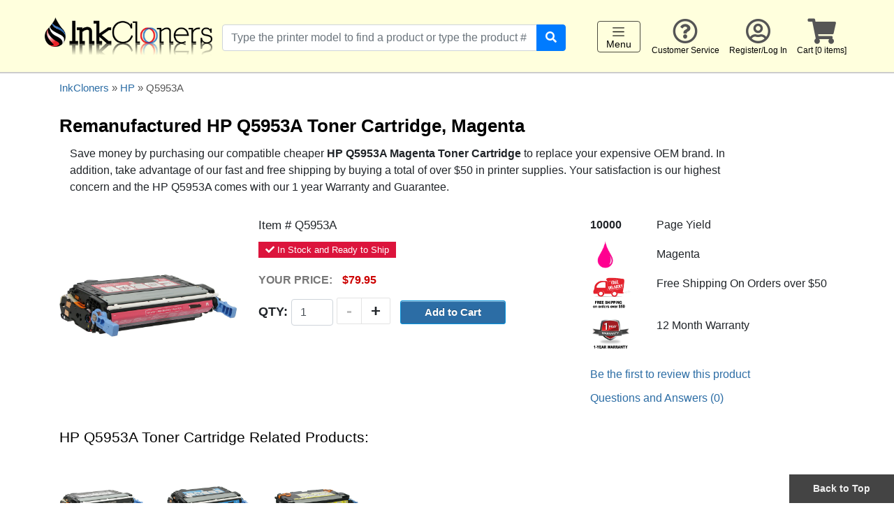

--- FILE ---
content_type: text/html; charset=UTF-8
request_url: https://www.inkcloners.com/hp-q5953a-toner-cartridge/
body_size: 8115
content:
<!DOCTYPE html>
<html lang="en">
<head>
	<meta charset="utf-8">
	<meta http-equiv="X-UA-Compatible" content="IE=edge">
	<meta name="viewport" content="width=device-width, initial-scale=1">
	
    <title>HP Q5953A Magenta Toner Cartridge</title>
    <meta name="description" content="Get a better deal on HP Q5953A remanufactured toner cartridge at InkCloners. Save over 50% off! Includes 12-month warranty! Place your order now at InkCloners or call 866-274-2821.">
	
	<link rel="shortcut icon" type="image/ico" href="/favicon.ico">

    <!-- jQuery and jQuery UI  -->
    <link rel="stylesheet" href="/inc/js/jquery-ui-1.11.4/jquery-ui.css">
    <script src="/inc/js/jquery-ui-1.11.4/external/jquery/jquery.js"></script>
    <script src="/inc/js/jquery-ui-1.11.4/jquery-ui.min.js"></script>

	<!-- Bootstrap 4-->
    <script src="/inc/bootstrap_v4/js/bootstrap.min.js"></script>
	<link href="/inc/bootstrap_v4/css/bootstrap.min.css" rel="stylesheet">
		
    <!-- Custom CSS -->
	<link href="/inc/styles_main.css" rel="stylesheet" type="text/css">
	    <link href="/inc/styles_common.css" rel="stylesheet" type="text/css">
    <link href="/inc/styles_buttons.css" rel="stylesheet" type="text/css">	
    <link href="/inc/users/inc_users_css.css" rel="stylesheet" type="text/css">
    <link href="/inc/ecommerce_v2/inc_ecommerce_css.css" rel="stylesheet" type="text/css">
    <link href="/inc/WA_eCart_v2/CSS/eC_Simple_Pacifica_Arial.css" rel="stylesheet" type="text/css">
	
	<link href="/products/search/styles_search_suggestions.css" rel="stylesheet" type="text/css">
	<script src="/products/search/jquery_get_search_suggestions.js"></script>

	<link rel="stylesheet" type="text/css" href="/inc/js/jquery.bxslider/jquery.bxslider_custom.css">
	<script type="text/javascript" src="/inc/js/jquery.bxslider/jquery.bxslider.js"></script>
	<link rel="stylesheet" type="text/css" href="/inc/bxslider_content.css">
	
	<script src="/inc/js/jquery-cookie-master-1.4.1/jquery.cookie.js"></script>
	<script src="/inc/js/hideShowPassword-master/hideShowPassword.min.js" type="text/javascript"></script>
		<script src="/inc/js/fitvids/jquery.fitvids.js" type="text/javascript"></script>
	<script>
	  $(document).ready(function(){
		// Target your .container, .wrapper, .post, etc.
		$(".responsive_video_content").fitVids();
	  });
	</script>

	    <link href="/inc/fontawesome-free-5.0.13/web-fonts-with-css/css/fontawesome-all.min.css" rel="stylesheet" type="text/css">
	
	<script>
	$( document ).ready(function() {
		$('#password_input').hideShowPassword(false, true);
		$('#password_verify_input').hideShowPassword(false, true);
		
		// Click event to scroll to top
		$('.scrollToTop').click(function(){
			$('html, body').animate({scrollTop : 0},800);
			return false;
		});
		
		// Add to cart - plus sign button
		$('.add').on('click', function() {
			// find parent element and go down the line until we get the input
			var $qty = $(this).closest('.product-addtocart-qty').find('input');
			var testValue = Number($qty.val());
			// alert("Qty is "+testValue);
			// var currentVal = parseInt($qty.val());
			console.log("currentVal", testValue);
			if (!isNaN(testValue)) {
				$qty.val(testValue + 1).change();
			}
		});
		// Add to cart - minus sign button
		$('.minus').on('click', function() {
			var $qty = $(this).closest('.product-addtocart-qty').find('input');
			var testValue = Number($qty.val());
			// var currentVal = parseInt($qty.val());
			console.log("currentVal", testValue);
			if (!isNaN(testValue) && testValue > 0) {
				$qty.val(testValue - 1).change();
			}
		});		
	}); 
    </script>

	
<style type="text/css">
.offset_anchor {
    display: block;
    position: relative;
    top: -250px;
    visibility: hidden;
}

.toggle_container {
	margin-bottom: 5px;
	padding-bottom: 5px;
}
.toggle_container .fa {
	font-size: 28px;
	min-width: 20px;
}
.toggle_link {
	float: right;
	display: none;
}
.toggle_heading {
	font-family: 'Open Sans Condensed', sans-serif;
	font-size: 90%;
	font-weight: bold;
	padding: 2px 2px 2px 2px;
	/*background-color: #EEE;*/
}
.toggle_heading .fa {
	color: #438496; /* #AAA; */
	margin-right: 3px;
}
.toggle_heading:hover {
	cursor: pointer;
}
.toggle_content {
	/*background-color: #F4F4F4;*/
	padding: 15px 0px 15px 0px;
	margin-bottom: 5px;
	border-top: 1px solid #CCC;
}
</style>


<!-- Add fancyBox -->
<!-- jQuery call removed because it is already included above -->
<script type="text/javascript" src="/inc/js/fancybox-master/lib/jquery.mousewheel.pack.js"></script>
<link rel="stylesheet" href="/inc/js/fancybox-master/source/jquery.fancybox.css" type="text/css" media="screen" />
<script type="text/javascript" src="/inc/js/fancybox-master/source/jquery.fancybox.js"></script>

<script type="text/javascript">
$(document).ready(function() {
	$(".fancybox").fancybox({
		interval : 3000,
		loop	: false,
		openEffect	: 'fade',
		closeEffect	: 'fade',
		helpers     : {
			title: {
				type: 'inside'
			}
		}
	});

});
</script>
<link rel="canonical" href="https://www.inkcloners.com/hp-q5953a-toner-cartridge/">    

		<script src="https://www.google.com/recaptcha/api.js"></script>

					<!-- Google tag (gtag.js) -->
<script async src="https://www.googletagmanager.com/gtag/js?id=UA-537412-10"></script>
<script>
  window.dataLayer = window.dataLayer || [];
  function gtag(){dataLayer.push(arguments);}
  gtag('js', new Date());

  gtag('config', 'UA-537412-10');
</script>
<!-- Google tag (gtag.js) -->
<script async src="https://www.googletagmanager.com/gtag/js?id=G-VLZBRXB1B3"></script>
<script>
  window.dataLayer = window.dataLayer || [];
  function gtag(){dataLayer.push(arguments);}
  gtag('js', new Date());

  gtag('config', 'G-VLZBRXB1B3');
</script>
	<meta name="google-site-verification" content="rMZNYwZrZs3E114uqcLNfnC4HNzchQVGk4zInyNfg8c" />
</head>

<body>

<script>
$(document).ready(function() {
	$('.right_flyout_cart_toggler').on('click', function() {
		$('#RightFlyoutCart').toggleClass("right_flyout_cart_open");
	});
	$('.right_flyout_cart_closebtn').on('click', function() {
		$('#RightFlyoutCart').toggleClass("right_flyout_cart_open");
	});
}); 
</script>
<div id="RightFlyoutCart" class="right_flyout_cart_container">
		<div class="right_flyout_cart_heading" style="background-color:#FF0000;color:#FFF;padding:20px;">
			<div class="right_flyout_cart_closebtn">&times;</a></div>
			SHOPPING CART
		</div>
		<div class="right_flyout_cart_innercontent"> 
		
		<div class="spacer-0"></div>


					<h3 style="color:#777;">The cart is empty</h3>
							
		
</div>
</div><!--right_flyout_cart_container-->

<div id="outercontainer">
	<a id="top"></a>

			<div id="print_logo">
			  <img src="/images/logos/inkcloners_logo.png" alt="Cheap printer ink" title="Cheap printer ink">
		</div>
		
				<div id="headercontainer" class="headercontainer-sticky">
			<div class="header_group1">
				<div class="logo_wrapper">
					<a href="/">
						<div class="logo_image">
							<img src="/images/logos/inkcloners_logo.png" alt="Cheap printer ink" title="Cheap printer ink">
						</div>
					</a>
				</div>
				<div class="mobile_view_cart_icon right_flyout_cart_toggler">
					<span class="fa fa-shopping-cart"></span>
				</div>
			</div>

			<div class="mobile_leftnav_menu_toggler leftnav_menu_toggler" style="width:80px;">
			  <nav class="navbar navbar-light" style="padding-top:0px;">
				<button class="navbar-toggler" type="button" aria-label="Toggle navigation">
				  <span class="navbar-toggler-icon"></span>
				  Menu
				</button>
			  </nav>
			</div>
	
	
<script>
$(document).ready(function() {
	$('.leftnav_menu_toggler').on('click', function() {
		$('#LeftNavMenu').toggleClass("leftnav_menu_open");
	});
	$('.leftnav_menu_closebtn').on('click', function() {
		$('#LeftNavMenu').toggleClass("leftnav_menu_open");
	});
}); 
</script>
<div id="LeftNavMenu" class="leftnav_menu_container">
	<div class="leftnav_menu_innercontent"> 
		<div class="leftnav_menu_closebtn">&times;</a></div>
		<div class="leftnav_menu_heading">SHOP BRANDS</div>

		<a href="/brother-printer-ink/">Brother</a>
		<a href="/canon-printer-ink/">Canon</a>
		<a href="/dell-printer-ink/">Dell</a>
		<a href="/epson-printer-ink/">Epson</a>
		<a href="/hp-printer-ink/">HP</a>
		<a href="/lexmark-printer-ink/">Lexmark</a>
				<a href="/samsung-printer-ink/">Samsung</a>
		<a href="/sharp-printer-ink/">Sharp</a>
		<a href="/xerox-printer-ink/">Xerox</a>
		<a href="/3d-filaments/">3D-FILAMENTS</a>
		<a href="/all-brands/">ALL BRANDS</a>
		<a href="/buy2get1free/" rel="nofollow">BUY 2 GET 1 FREE</a>
		<div class="spacer-10"></div>
		<a href="/">Home</a>
		<a href="/contact/" title="Customer Service" rel="nofollow">Customer Service</a>
					<a href="/users/" title="Register / Log In"  rel="nofollow">Register/Log In</a>
				<a href="/checkout_v2/cart.php" title="Cart" rel="nofollow">Cart [0 items]</a>

	</div>
</div>	
			<div class="header_search" id="header_search">
				<div id="header_search_innercontainer">
					<form name="product_search" id="product_search1" action="/products/search/" method="get">
						<div class="input-group">
						  <input type="text" class="form-control" name="keywords1" id="header_search_term1" autocomplete="off" placeholder="Type the printer model to find a product or type the product #" aria-label="Search products" aria-describedby="search-button-addon2">
						  <div class="input-group-append">
							<button class="btn btn-primary" type="submit" id="search-button-addon2"><span class="fa fa-search" style="color:#FFF;"></span></button>
						  </div>
						</div>
						<input type="hidden" name="quick_search" value="1">
					</form>
					<div class="header_search_suggestions" id="header_search_suggestions"></div>
				</div>
			</div>

			<div id="navbar-secondary">
				<div class="navbar-secondary-content">
					<div class="navbar-secondary-group">
						<div class="navbar-secondary-items">
							<div class="desktop_leftnav_menu_toggler leftnav_menu_toggler" style="width:80px;">
							  <nav class="navbar navbar-light" style="padding-top:0px;">
								<button class="navbar-toggler" type="button" aria-label="Toggle navigation">
								  <span class="navbar-toggler-icon"></span>
								  Menu
								</button>
							  </nav>
							</div>
						</div>
						<div class="navbar-secondary-items"><a href="/contact/" title="Customer Service" rel="nofollow"><span class="far fa-question-circle"></span><br>Customer Service</a></div>
													<div class="navbar-secondary-items"><a href="/users/" title="Register / Log In" rel="nofollow"><span class="far fa-user-circle"></span><br>Register/Log In</a></div>
												<div class="navbar-secondary-items right_flyout_cart_toggler"><span class="fa fa-shopping-cart"></span><br>Cart [0 items]</div>
					</div>
				</div>
			</div><!--navbar-secondary-->
			
						<div class="clearfix"></div>
		</div><!-- headercontainer -->

	
		
		
        

<script type="text/javascript">
$(document).ready(function() {
	$(".toggle_content").hide();
	$(".fa-angle-down").hide();
		
	$(".toggle_heading").click(function(event){
		event.preventDefault();
		
		var toggling_icon_right = $(this).closest(".toggle_container").find(".fa-angle-right");
		var toggling_icon_down = $(this).closest(".toggle_container").find(".fa-angle-down");
		$(toggling_icon_right).toggle();
		$(toggling_icon_down).toggle();

		var toggling_div = $(this).closest(".toggle_container").find(".toggle_content");
		toggling_div.slideToggle("fast");
	});
	
	$(".toggle_link").click(function(event){
		event.preventDefault();
		
		var toggling_icon_right = $(this).closest(".toggle_container").find(".fa-angle-right");
		var toggling_icon_down = $(this).closest(".toggle_container").find(".fa-angle-down");
		$(toggling_icon_right).toggle();
		$(toggling_icon_down).toggle();

		var toggling_div = $(this).closest(".toggle_container").find(".toggle_content");
		toggling_div.slideToggle("fast");
	});

});
</script> 

<div class="midcontainer1">
<div class="container">
<div class="maincontent1">


	
	<div class="products_breadcrumb" style="font-size:15px;color:#555;">
		<a href="/">InkCloners</a> &raquo; <a href="/hp-printer-ink/">HP</a> &raquo; Q5953A	
	</div>

	
	<div class="spacer-20"></div>
	<div class="spacer-5"></div>
	<h1 class="h3" style="font-weight:600;">Remanufactured HP Q5953A Toner Cartridge, Magenta</h1>


	
	<div class="spacer-10"></div>
<tr>
<td><div class="col-lg-11">
Save money by purchasing our compatible cheaper <strong>HP Q5953A Magenta Toner Cartridge</strong> to replace your expensive OEM brand. In addition, take advantage of our fast and free shipping by buying a total of over $50 in printer supplies. Your satisfaction is our highest concern and the HP Q5953A comes with our 1 year Warranty and Guarantee.
</div></td>
</tr>
<div class="spacer-30"></div>
	<div class="row">
		<div class="col-sm-12 col-md-4 col-lg-3">
							<a href="https://www.inkcloners.com/images/HP/Q5953A.jpg?837" class="fancybox" rel="gal1"><img src="https://www.inkcloners.com/images/HP/Q5953A.jpg?837" alt="HP Q5953A Magenta Toner Cartridge" title="Single HP Q5953A Toner Cartridge, Magenta" style="max-width:100%;max-height:300px;"></a><br>
			
		</div>
		<div class="col-sm-12 col-md-4 col-lg-5">
			<div class="product-description-container">

									<div class="medium">Item # Q5953A</div>
								
				<div class="spacer-10"></div>
				<div style="display:inline-block;padding:2px 10px;font-size:13px;color:#FFF;background-color:#DC143C;"><i class="fas fa-check"></i> In Stock and Ready to Ship </div>

				<div class="spacer-10"></div>
				
								
										<form name="eCart1_v2_1_ATC_1003394" method="post" action="/products/product_details.php?ProductMatchURL=hp-q5953a-toner-cartridge">
				<input type="hidden" name="eCart1_v2_1_ID_Add" value="3394">
				<input name="ProductTitle" type="hidden" value="HP Q5953A Magenta Toner Cartridge">
				
						<div class="product_price_text">Your Price:</div>
						<div class="product_price_amount">$79.95</div><div class="spacer-5"></div>
					<div class="product-addtocart-qty">
						Qty: <input class="form-control eCart1_v2_1_Quantity_Add" name="eCart1_v2_1_Quantity_Add[3394]" type="text" size="3" maxlength="7" value="1">
						<div class="quantity_buttons"><div class="add">+</div><div class="minus">-</div></div>
					</div>
				<div class="product-addtocart-button">
					<input type="submit" value="Add to Cart" name="eCart1_v2_1_ATC" class="button medium customblue1 radius nice">
				</div></form>						
			</div><!--product-description-container-->
			<div class="clearfix"></div>	
			<div class="spacer-40"></div>
		</div>
		<div class="col-sm-12 col-md-4 col-lg-4">
		
			
			<div class="row">
				<div class="col-sm-3"><strong>10000</strong></div>
				<div class="col-sm-9">Page Yield </div>
			</div>
			<div class="spacer-10"></div>
			
			<div class="row">
				<div class="col-sm-3 align-self-center">
										<div class="inkdrop_image" style="height:40px;text-align:left;margin-left:10px;"><img src="/images/products/magenta.png" alt="Magenta" style="max-height:100%;max-width:100%;"></div>				</div>
				<div class="col-sm-9 align-self-center">
					Magenta				</div>
			</div>
			<div class="spacer-10"></div>
			
			<div class="row">
				<div class="col-sm-3"><img src="/images/glyphs/glyphs_8/FreeShipping.png" alt="Free Shipping" style="height:50px;max-width:100%;"></div>
				<div class="col-sm-9">Free Shipping On Orders over $50</div>
			</div>
			<div class="spacer-10"></div>
			
			<div class="row">
				<div class="col-sm-3"><img src="/images/glyphs/glyphs_8/Warranty.png" style="height:50px;max-width:100%;" alt="1 year defective replacement"></div>
				<div class="col-sm-9">12 Month Warranty</div>
			</div>
			<div class="spacer-20"></div>
			
								
				<a href="#reviews">
					Be the first to review this product 
				</a>
				
				<div class="spacer-10"></div>

				<a href="#product_qanda">Questions and Answers (0)</a>
				<div class="spacer-10"></div>
		</div>
	</div><!--row-->
			
	

		
		<div class="spacer-20"></div>


					<h2 class="h4">HP Q5953A Toner Cartridge Related Products:</h2>
			<div class="spacer-20"></div>
			
			<div class="product-info-container">
				
			   				<div class="relateditem" style="display:inline-block;text-align:center;vertical-align:top;margin-right:30px;margin-bottom:30px;">
					
					<a href="https://www.inkcloners.com/hp-q5950a-toner-cartridge/">						<div class="relateditemimage">
							<img src="https://www.inkcloners.com/images/HP/Q5950A.jpg?837" style="max-height:120px;">
						</div>
					Q5950A</a>					<div>$79.95</div>
					<form name="eCart1_v2_1_ATC_1003392" method="post" action="/products/product_details.php?ProductMatchURL=hp-q5953a-toner-cartridge">
				<input type="hidden" name="eCart1_v2_1_ID_Add" value="3392">
				<input name="ProductTitle" type="hidden" value="HP Q5950A Black Toner Cartridge">
				<input name="eCart1_v2_1_Quantity_Add[3392]" type="hidden" value="1">
					<input type="submit" value="Add to Cart" name="eCart1_v2_1_ATC" class="button small customblue1 radius nice">
				</form>				</div> <!-- relateditem -->
								<div class="relateditem" style="display:inline-block;text-align:center;vertical-align:top;margin-right:30px;margin-bottom:30px;">
					
					<a href="https://www.inkcloners.com/hp-q5951a-toner-cartridge/">						<div class="relateditemimage">
							<img src="https://www.inkcloners.com/images/HP/Q5951A.jpg?837" style="max-height:120px;">
						</div>
					Q5951A</a>					<div>$79.95</div>
					<form name="eCart1_v2_1_ATC_1003393" method="post" action="/products/product_details.php?ProductMatchURL=hp-q5953a-toner-cartridge">
				<input type="hidden" name="eCart1_v2_1_ID_Add" value="3393">
				<input name="ProductTitle" type="hidden" value="HP Q5951A Cyan Toner Cartridge">
				<input name="eCart1_v2_1_Quantity_Add[3393]" type="hidden" value="1">
					<input type="submit" value="Add to Cart" name="eCart1_v2_1_ATC" class="button small customblue1 radius nice">
				</form>				</div> <!-- relateditem -->
								<div class="relateditem" style="display:inline-block;text-align:center;vertical-align:top;margin-right:30px;margin-bottom:30px;">
					
					<a href="https://www.inkcloners.com/hp-q5952a-toner-cartridge/">						<div class="relateditemimage">
							<img src="https://www.inkcloners.com/images/HP/Q5952A.jpg?837" style="max-height:120px;">
						</div>
					Q5952A</a>					<div>$79.95</div>
					<form name="eCart1_v2_1_ATC_1003395" method="post" action="/products/product_details.php?ProductMatchURL=hp-q5953a-toner-cartridge">
				<input type="hidden" name="eCart1_v2_1_ID_Add" value="3395">
				<input name="ProductTitle" type="hidden" value="HP Q5952A Yellow Toner Cartridge">
				<input name="eCart1_v2_1_Quantity_Add[3395]" type="hidden" value="1">
					<input type="submit" value="Add to Cart" name="eCart1_v2_1_ATC" class="button small customblue1 radius nice">
				</form>				</div> <!-- relateditem -->
							<div class="clearfloat"></div>
		</div>
		<div class="spacer-10"></div>
		
							<div class="spacer-20"></div>
			<h2 class="h4">Compatible Printers for HP Q5953A Toner Cartridge:</h2><br>	
			<div class="spacer-10"></div>
				
			<div class="row">
				<div class="col-md-9">
					<div class="row">
						
							<div class="col-md-3 mb-1">
								<div class="compatible_model_item">
									<a href="https://www.inkcloners.com/hp/color-laserjet-4700/printer-ink/">HP Color LaserJet 4700</a><div class="compatible_model_image"></div>
								</div>
							</div>
							<div class="col-md-3 mb-1">
								<div class="compatible_model_item">
									<a href="https://www.inkcloners.com/hp/color-laserjet-4710/printer-ink/">HP Color LaserJet 4710</a><div class="compatible_model_image"></div>
								</div>
							</div>					</div>
					<div class="spacer-20"></div>
					<div class="spacer-30"></div>
				</div>
				<div class="col-md-3">
										<script>
					$( document ).ready(function() {
						$( '.compatible_model_item' ).hover(function() {
								// var compatible_model_image = $(this).closest(".compatible_model_item").find(".compatible_model_image");
								var compatible_model_image = $(this).find(".compatible_model_image");
								var image = $(compatible_model_image).html();
								$('.compatible_printer_image_holder').html(image);
								//$('#btn').fadeIn('slow');			
							});
						}); // END OF $( document ).ready(function() 
					</script>
					<div class="compatible_printer_image_holder"></div>
				</div>
			</div>
				<div class="spacer-20"></div>
		<table style="width:100%;max-width:600px;font-size:14px;" class="table-striped table-sm table-bordered ">
			<thead>
				<tr class="table-active">
					<th colspan="2">Specifications</th>
				</tr>
			</thead>
			<tbody>
								<tr>
					<td style="width:200px;">OEM Equivalent</td>
					<td>Q5953A</td>
				</tr>
																<tr>
					<td>Color</td>
					<td>Magenta</td>
				</tr>
												<tr>
					<td>Delivery System</td>
					<td>Toner Cartridge</td>
				</tr>
												<tr>
					<td>Cartridge Type</td>
					<td>Remanufactured</td>
				</tr>
																												<tr>
					<td>Package Quantity</td>
					<td>1</td>
				</tr>
								<tr>
					<td>Shelf Life</td>
					<td>2 Years</td>
				</tr>
				<tr>
					<td>Warranty</td>
					<td>1 Year</td>
				</tr>
							</tbody>
		</table>
		
		<div class="spacer-30"></div>

					
		<div class="spacer-20"></div>
		<div style="border-bottom:1px dotted #EEE;"></div>


				<a class="offset_anchor" name="product_qanda"></a>
		<hr>
		<div class="not-panel">
			<div class="not-panel-heading"></div>
			<div class="not-panel-body">
			
				<div class="spacer-30"></div>
	
	
				<div class="row">
					<div class="col-sm-12">
						<div class="h3">HP Q5953A Toner Cartridge: QUESTIONS &amp; ANSWERS</div>
					</div>
				</div>
				<div class="spacer-30"></div>
								
				<div class="row">
					<div class="col-6 col-md-4">
						<div class="text-center" style="border:1px solid #CCC;border-radius:3px;padding:15px;">
							<div class="h3 highlighted4"><span class="h2 highlighted4"><strong>0</strong></span><br> Questions</div>
							<div class="spacer-10"></div>
						</div>
					</div>
					<div class="col-6 col-md-4">
						<div class="text-center" style="border:1px solid #CCC;border-radius:3px;padding:15px;">
							<div class="h3 highlighted4"><span class="h2 highlighted4"><strong>0</strong></span><br>Answers</div>
							<div class="spacer-10"></div>
						</div>
					</div>
					<div class="col-12 col-md-4">
						<div class="text-center">
							<div class="spacer-30"></div>
							<a href="/products/submit_product_question.php?ProductID=3394"><span class="button large mediumblue">Ask a New Question</span></a>
						</div>
					</div>
				</div>

													<div class="spacer-20"></div>
					<p><em>There are no questions yet.</em></p>
					<div class="spacer-20"></div>
								

			
			
			<div class="card bg-light" style="display:none;">
			<div class="card-body">
								<div class="h4">Ask a Question</div>
				<div class="spacer-30"></div>
				
				
				<form action="/products/submit_product_question.php?ProductID=3394" method="post" class="form-horizontal">
					<div class="row">	
						<div class="col-lg-10">
	
							<div class="form-group row">
							  <div class="col-lg-3"><label>Your Name:</label> </div>
							  <div class="col-lg-6">
									<input class="form-control" name="QuestionName" type="text" value="">
									<div><em>Optional. Enter your name as you'd like it to appear on the website. </em></div>
							  </div>
							</div>
														<div class="spacer-10"></div>
							<div class="form-group row">
							  <div class="col-lg-3"><label>Question Headline:</label> <span class="red">*</span></div>
							  <div class="col-lg-6"><input class="form-control" name="QuestionHeadline" type="text" value=""></div>
							</div>
							
						</div>
					</div>
								
					<div class="spacer-10"></div>
						
					<div class="form-group row">
					  <div class="col-lg-12"><labeL>What do you want to know?</labeL> <span class="red">*</span><br>
						<textarea class="form-control" name="QuestionText" rows="6" style="width:99% !important;"></textarea></div>
					</div>
								
					<div class="spacer-20"></div>
					
					<div class="row">
						<div class="col-lg-10">									
							<div class="form-group row">
							  <div class="col-lg-3">
								  <label>Challenge Question:</label> <span class="red">*</span> <br>
								  What color is snow? 								  
							  </div>
							  <div class="col-lg-6">
								
								  <input class="form-control" name="challenge_answer" type="text" id="challenge_answer" autocomplete="off" value="" placeholder="Enter the word 'white'">
								  <div class="spacer-5"></div>
								  <em>(Answer the question to prove you're not a spam bot)</em>
							  </div>
							</div>
							
							<div class="spacer-10"></div>
						</div>
					</div><!--row-->
					
					<div class="text-center">
						<div class="spacer-30"></div>
						<input type="hidden" name="submitted" value="true">
						<input type="submit" name="Submit" value="Submit" class="button medium nice radius green">
					</div>
				</form>
			</div>
			</div><!--card-->





							</div><!--panel-body-->
		</div><!--panel-->

	<a class="offset_anchor" name="reviews"></a>
	
			<hr>
		<div class="not-panel">
			<div class="not-panel-heading"></div>
			<div class="not-panel-body">
			
				<div class="spacer-30"></div>
	
	
				<div class="row">
					<div class="col-sm-12">
						<div class="h3">HP Q5953A Toner Cartridge: PRODUCT REVIEWS</div>
					</div>
				</div>
									<div class="spacer-20"></div>
					<p><em>Be the first to review this product.</em></p>
							</div><!--panel-body-->
		</div><!--panel-->
	


				
	<div class="spacer-20"></div>
	
	<div class="card bg-light">
	<div class="card-body">
				<div class="h4">Write a Review</div>
		<div class="spacer-30"></div>
		
		
		<form action="/products/submit_product_review.php?ProductID=3394" method="post" class="form-horizontal">
			<div class="row">	
				<div class="col-lg-10">

					<div class="form-group row">
					  <div class="col-lg-3"><label>Your Name:</label> </div>
					  <div class="col-lg-8">
							<input class="form-control" name="ReviewerName" type="text" value="">
							<div><em>Optional. Enter your name as you'd like it to appear on the website.</em></div>
					  </div>
					</div>
										<div class="form-group row">
					  <div class="col-lg-3"><label>Rate This Product:</label> <span class="red">*</span></div>
					  <div class="col-lg-8">
						<select class="form-control" name="Rating"> 
							<option value="5">5 Stars (best)</option>
							<option value="4">4 Stars</option>
							<option value="3">3 Stars (average)</option>
							<option value="2">2 Stars</option>
							<option value="1">1 Star (worst)</option>
						</select>
					  </div>
					</div>
					<div class="spacer-10"></div>
					<div class="form-group row">
					  <div class="col-lg-3"><label>Review Headline:</label> <span class="red">*</span></div>
					  <div class="col-lg-8"><input class="form-control" name="ReviewHeadline" type="text" value=""></div>
					</div>
					
				</div>
			</div>
						
			<div class="spacer-10"></div>
				
			<div class="form-group row">
			  <div class="col-lg-12"><labeL>Tell us what you think:</labeL> <span class="red">*</span><br>
				<textarea class="form-control" name="ReviewText" rows="6" style="width:99% !important;"></textarea></div>
			</div>
						
			<div class="spacer-20"></div>
			
			<div class="row">
				<div class="col-lg-10">									
					<div class="form-group row">
					  <div class="col-lg-3">
						  <label>Challenge Question:</label> <span class="red">*</span> <br>
						  What color is snow? 								  
					  </div>
					  <div class="col-lg-6">
						
						  <input class="form-control" name="challenge_answer" type="text" id="challenge_answer" autocomplete="off" value="" placeholder="Enter the word 'white'">
						  <div class="spacer-5"></div>
						  <em>(Answer the question to prove you're not a spam bot)</em>
					  </div>
					</div>
					
					<div class="spacer-10"></div>
				</div>
			</div><!--row-->
			
			<div class="text-center">
				<div class="spacer-30"></div>
				<input type="hidden" name="submitted" value="true">
				<input type="submit" name="Submit" value="Submit" class="button medium nice radius green">
			</div>
		</form>
	</div>
	</div><!--card-->
						
	
	
	<script type="application/ld+json">
	{
		"@context": "http://schema.org",
		"@type": "BreadcrumbList",
		"itemListElement":
		[
			{
			"@type": "ListItem",
			"position": 1,
			"item":
				{
				"@id": "https://www.inkcloners.com/",
				"name": "Home"
				}
			},
			{
			"@type": "ListItem",
			"position": 2,
			"item":
				{
				"@id": "/hp-printer-ink/",
				"name": "HP"
				}
			}
		]
	}
	</script>
	<script type="application/ld+json">
	{
		"@context": "http://schema.org/",
		"@type": "Product",
		"name": "Compatible HP  Q5953A toner cartridge",
		"url": "https://www.inkcloners.com/hp-q5953a-toner-cartridge/",
		"description": "Purchase our HP  Q5953A toner cartridge at a lower cost. Designed to deliver optimal performance and high quality printouts.",
		"color": "Magenta",
		"sku": "Q5953A",
		"mpn": "Q5953A",
		"brand": "HP",
		"itemCondition": "http://schema.org/NewCondition",
		"offers": {
			"@type": "Offer",
			"priceCurrency": "USD",
			"price": "79.95",
            "priceValidUntil": "09-23-2040",
            "url": "https://www.inkcloners.com/hp-q5953a-toner-cartridge/",
			"availability": "http://schema.org/InStock"
		},
				"isRelatedTo": [
			   {
                "@type": "Product",
                "name": "Q5950A Toner Cartridge",
				"url": "https://www.inkcloners.com/hp-q5950a-toner-cartridge/",
				"brand": "HP",
				"description": "Q5950A Toner Cartridge",
                 "image": "https://www.inkcloners.com/images/HP/Q5950A.jpg",
				 "sku": "Q5950A",
				 "mpn": "Q5950A",
				 
				 "offers": {
			"@type": "Offer",
			"priceCurrency": "USD",
			"price": "79.95",
			"availability": "http://schema.org/InStock",
            "priceValidUntil": "09-23-2040",
            "url": "https://www.inkcloners.com/hp-q5950a-toner-cartridge/"
		}				 
                },
			   {
                "@type": "Product",
                "name": "Q5951A Toner Cartridge",
				"url": "https://www.inkcloners.com/hp-q5951a-toner-cartridge/",
				"brand": "HP",
				"description": "Q5951A Toner Cartridge",
                 "image": "https://www.inkcloners.com/images/HP/Q5951A.jpg",
				 "sku": "Q5951A",
				 "mpn": "Q5951A",
				 
				 "offers": {
			"@type": "Offer",
			"priceCurrency": "USD",
			"price": "79.95",
			"availability": "http://schema.org/InStock",
            "priceValidUntil": "09-23-2040",
            "url": "https://www.inkcloners.com/hp-q5951a-toner-cartridge/"
		}				 
                },
			   {
                "@type": "Product",
                "name": "Q5952A Toner Cartridge",
				"url": "https://www.inkcloners.com/hp-q5952a-toner-cartridge/",
				"brand": "HP",
				"description": "Q5952A Toner Cartridge",
                 "image": "https://www.inkcloners.com/images/HP/Q5952A.jpg",
				 "sku": "Q5952A",
				 "mpn": "Q5952A",
				 
				 "offers": {
			"@type": "Offer",
			"priceCurrency": "USD",
			"price": "79.95",
			"availability": "http://schema.org/InStock",
            "priceValidUntil": "09-23-2040",
            "url": "https://www.inkcloners.com/hp-q5952a-toner-cartridge/"
		}				 
                }],
						"isConsumableFor": [
						   {
							"@type": "Product",
							"name": "HP Color LaserJet 4700 Printer",
							"url": "https://www.inkcloners.com/hp/color-laserjet-4700/printer-ink/",
							"brand": "HP",
							"description": "HP Color LaserJet 4700 Printer",
							"image": "https://www.inkcloners.com/hp/color-laserjet-4700/printer-ink/",
							"sku": "HP Color LaserJet 4700",
							"mpn": "HP Color LaserJet 4700"
							},
						   {
							"@type": "Product",
							"name": "HP Color LaserJet 4710 Printer",
							"url": "https://www.inkcloners.com/hp/color-laserjet-4710/printer-ink/",
							"brand": "HP",
							"description": "HP Color LaserJet 4710 Printer",
							"image": "https://www.inkcloners.com/hp/color-laserjet-4710/printer-ink/",
							"sku": "HP Color LaserJet 4710",
							"mpn": "HP Color LaserJet 4710"
							}]
						
	}
	</script>
			
   
 
</div><!-- END maincontent --> 
</div><!--container-->
</div><!-- END OF midcontainer -->

<div class="footercontent_featured">
<div class="spacer-10"></div>
<div class="container">
<div class="row">
<div class="col-md-3">
<strong><a href="https://www.inkcloners.com/shopping_information/" rel="nofollow">SHOPPING INFORMATION</a></strong><br>
<a href="/about/">About Us</a><br>
<a href="/shopping_information/shipping_policy.php" rel="nofollow">Shipping Policy</a><br>
<a href="/shopping_information/tracking_tools.php" rel="nofollow">Track Your Order</a><br>
<div class="spacer-20"></div>
</div>
<div class="col-md-3">
<strong>POLICIES</strong><br>
<a href="/shopping_information/payment_terms.php" rel="nofollow">Payment Terms</a><br>
<a href="/shopping_information/warranty.php" rel="nofollow">Warranty &amp; Refund Policies</a><br>
<a href="/shopping_information/return_policy.php" rel="nofollow">Return Policy</a><br>
<a href="/shopping_information/privacy_policy.php" rel="nofollow">Privacy Policy</a><br>
<div class="spacer-20"></div>
</div>
<div class="col-md-3">
<a href="/shopping_information/faqs.php"><strong>FAQ's</strong></a><br>
<a href="https://www.inkcloners.com/articles/">Articles</a><br>
<a href="/shopping_information/tips.php">Tips, Tricks, &amp; Solutions</a><br>
<a href="/shopping_information/environment.php" rel="nofollow">Environment/Recycling</a><br>
<a href="/shopping_information/request_RMA.php" rel="nofollow">RMA/Return Form</a>
<div class="spacer-20"></div>
</div>
<div class="col-md-3">
<a href="/sitemap.php">Site Map</a>
<div class="spacer-20"></div>
</div>
</div>
</div>
</div>
<div id="footer">
<div class="footercontent">
<div class="container">
<div class="row">
<div class="col-md-4 footerleft">
<div class="h4">InkCloners</div>
<div class="spacer-10"></div>
<span class="fa fa-phone-square"></span> 866-274-2821<br>
<div class="spacer-5"></div>
<span class="fa fa-envelope"></span> <a href="mailto:info@inkcloners.com">info@inkcloners.com</a>
<div class="spacer-10"></div>
</div>
<div class="col-md-4 footermid">
<div class="spacer-20"></div>
<div class="social_media_container">
<div class="social_media_item">
<a href="https://www.facebook.com/inkcloners/"><img src="/images/social_media/full_logos/FB-f-Logo__blue_144.png" alt="InkCloners on Facebook"></a>
</div>
<div class="social_media_item">
<a href="https://twitter.com/inkcloners"><img src="/images/social_media/full_logos/twitter_x100.png" alt="InkCloners on Twitter"></a>
</div>
</div>
</div>
<div class="col-md-4 footerright">
<img src="https://www.paypalobjects.com/webstatic/en_US/i/buttons/pp-acceptance-medium.png" alt="PayPal Verified" style="max-width:100%"> &nbsp;
<img src="/images/logos/cc_logos.jpg" alt="Credit Cards" style="max-width:100%">
</div>
</div>
</div>
</div>
<div class="divider"></div>
<div class="text-center">
<div class="spacer-10"></div>
<div style="font-size:13px;color:#555">
Copyright &copy; 2018  InkCloners.com. All rights reserved.
</div>
<div class="spacer-20"></div>
</div>
<div class="sticky_footer">
<a href="#" class="scrollToTop">Back to Top</a>
</div>
</div>
</div>
</body>
</html>